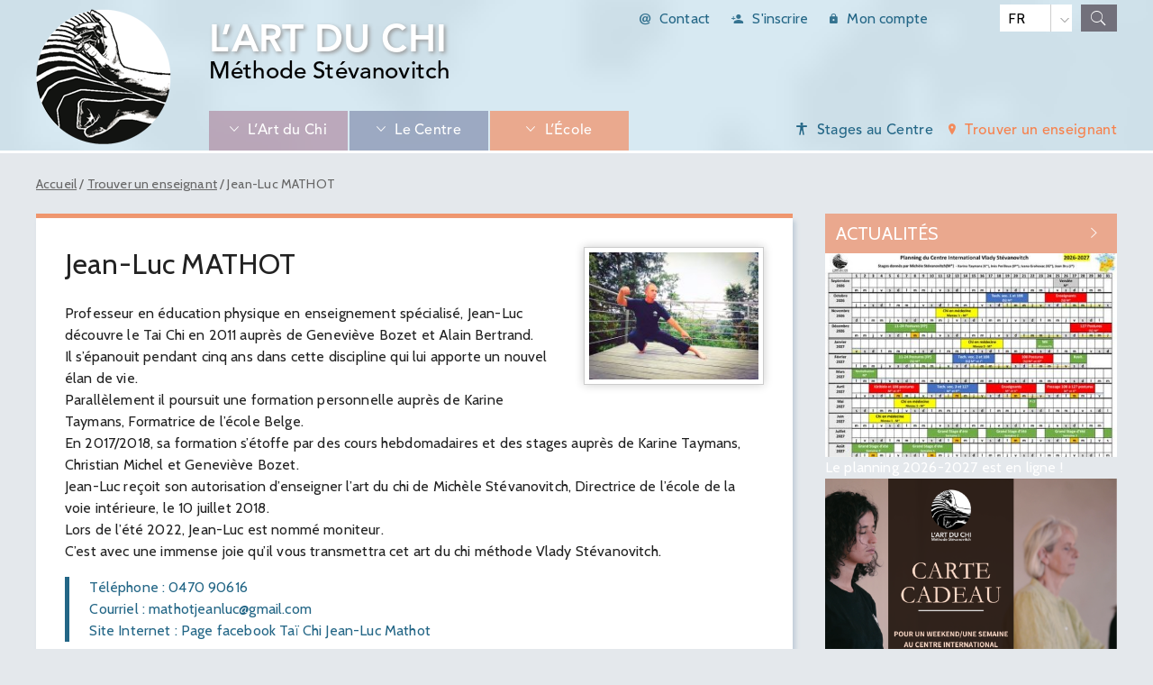

--- FILE ---
content_type: text/html; charset=utf-8
request_url: https://artduchi.com/_jean-luc-mathot_.html?lang=fr
body_size: 7286
content:
<!DOCTYPE html PUBLIC "-//W3C//DTD XHTML 1.0 Transitional//EN" "http://www.w3.org/TR/xhtml1/DTD/xhtml1-transitional.dtd">
<!--[if lt IE 7 ]> <html dir="ltr" lang="fr" xmlns="http://www.w3.org/1999/xhtml" xml:lang="fr" class="ltr fr no-js ie ie6"> <![endif]-->
<!--[if IE 7 ]> <html dir="ltr" lang="fr" xmlns="http://www.w3.org/1999/xhtml" xml:lang="fr" class="ltr fr no-js ie ie7"> <![endif]-->
<!--[if IE 8 ]> <html dir="ltr" lang="fr" xmlns="http://www.w3.org/1999/xhtml" xml:lang="fr" class="ltr fr no-js ie ie8"> <![endif]-->
<!--[if IE 9 ]> <html dir="ltr" lang="fr" xmlns="http://www.w3.org/1999/xhtml" xml:lang="fr" class="ltr fr no-js ie ie9"> <![endif]-->
<!--[if (gt IE 9)|!(IE)]><!--> <html dir="ltr" lang="fr" xmlns="http://www.w3.org/1999/xhtml" xml:lang="fr" class="ltr fr no-js"> <!--<![endif]-->
<head>
  <script type='text/javascript'>/*<![CDATA[*/(function(H){H.className=H.className.replace(/\bno-js\b/,'js')})(document.documentElement);/*]]>*/</script>
  <title>L'Art du Chi</title>
  
  <link rel="canonical" href="https://artduchi.com/spip.php?page=article&amp;id_article=0" />
  <meta http-equiv="Content-Type" content="text/html; charset=utf-8" />
<meta name="viewport" content="width=device-width, initial-scale=1" />


<link rel="alternate" type="application/rss+xml" title="Syndiquer tout le site" href="spip.php?page=backend" />
<!-- insert_head_css -->
<!-- CS vide -->
   


<link href="https://fonts.googleapis.com/css?family=Cabin:400,700" rel="stylesheet">
<link rel='stylesheet' href='local/cache-css/9ee7d8d7e0a4af8e4243825860e1f765.css?1739522496' type='text/css' />






















<script src="prive/javascript/jquery.js?1757328956" type="text/javascript"></script>

<script src="prive/javascript/jquery.form.js?1757328956" type="text/javascript"></script>

<script src="prive/javascript/jquery.autosave.js?1757328956" type="text/javascript"></script>

<script src="prive/javascript/jquery.placeholder-label.js?1757328956" type="text/javascript"></script>

<script src="prive/javascript/ajaxCallback.js?1757328956" type="text/javascript"></script>

<script src="prive/javascript/js.cookie.js?1757328956" type="text/javascript"></script>
<!-- insert_head -->
<script src="plugins-dist/mediabox/lib/lity/lity.js?1757328958" type="text/javascript"></script>
<script src="plugins-dist/mediabox/lity/js/lity.mediabox.js?1757328958" type="text/javascript"></script>
<script src="plugins-dist/mediabox/javascript/spip.mediabox.js?1757328958" type="text/javascript"></script>
<script src="plugins/auto/sjcycle-2dc01-sjcycle-3.6.0/lib/cycle2/jquery.cycle2.js?1738659447" type="text/javascript"></script>
<script src="plugins/auto/sjcycle-2dc01-sjcycle-3.6.0/lib/cycle2/jquery.cycle2.flip.js?1738659447" type="text/javascript"></script>
<script src="plugins/auto/sjcycle-2dc01-sjcycle-3.6.0/lib/cycle2/jquery.cycle2.carousel.js?1738659447" type="text/javascript"></script>
<script src="plugins/auto/sjcycle-2dc01-sjcycle-3.6.0/lib/cycle2/jquery.cycle2.scrollVert.js?1738659447" type="text/javascript"></script>
<script src="plugins/auto/sjcycle-2dc01-sjcycle-3.6.0/lib/cycle2/jquery.cycle2.shuffle.js?1738659447" type="text/javascript"></script>
<script src="plugins/auto/sjcycle-2dc01-sjcycle-3.6.0/lib/cycle2/jquery.cycle2.tile.js?1738659447" type="text/javascript"></script>
<!-- Debut CS -->
<script src="local/couteau-suisse/header.js" type="text/javascript"></script>
<!-- Fin CS -->

<script type='text/javascript' src='prive/javascript/js.cookie.js?1757328956'></script>
<script src='local/cache-js/jsdyn-socialtags_js-958e8a76.js?1739522496' type='text/javascript'></script>






<meta name="generator" content="SPIP 4.3.9" />  
<script>
var mediabox_settings={"auto_detect":true,"ns":"box","tt_img":true,"sel_g":"#documents_portfolio a[type='image\/jpeg'],#documents_portfolio a[type='image\/png'],#documents_portfolio a[type='image\/gif']","sel_c":".mediabox","str_ssStart":"Diaporama","str_ssStop":"Arr\u00eater","str_cur":"{current}\/{total}","str_prev":"Pr\u00e9c\u00e9dent","str_next":"Suivant","str_close":"Fermer","str_loading":"Chargement\u2026","str_petc":"Taper \u2019Echap\u2019 pour fermer","str_dialTitDef":"Boite de dialogue","str_dialTitMed":"Affichage d\u2019un media","splash_url":"","lity":{"skin":"_simple-dark","maxWidth":"90%","maxHeight":"90%","minWidth":"400px","minHeight":"","slideshow_speed":"2500","opacite":"0.9","defaultCaptionState":"expanded"}};
</script>
<!-- insert_head_css -->
<link rel='stylesheet' href='local/cache-css/c82ae1645302842cbf20b532ebb5b683.css?1759242889' type='text/css' />







<script src="prive/javascript/jquery.js?1757328956" type="text/javascript"></script>

<script src="prive/javascript/jquery.form.js?1757328956" type="text/javascript"></script>

<script src="prive/javascript/jquery.autosave.js?1757328956" type="text/javascript"></script>

<script src="prive/javascript/jquery.placeholder-label.js?1757328956" type="text/javascript"></script>

<script src="prive/javascript/ajaxCallback.js?1757328956" type="text/javascript"></script>

<script src="prive/javascript/js.cookie.js?1757328956" type="text/javascript"></script>
<!-- insert_head -->
<script src="plugins-dist/mediabox/lib/lity/lity.js?1757328958" type="text/javascript"></script>
<script src="plugins-dist/mediabox/lity/js/lity.mediabox.js?1757328958" type="text/javascript"></script>
<script src="plugins-dist/mediabox/javascript/spip.mediabox.js?1757328958" type="text/javascript"></script>
<script src="plugins/auto/sjcycle-2dc01-sjcycle-3.6.0/lib/cycle2/jquery.cycle2.js?1738659447" type="text/javascript"></script>
<script src="plugins/auto/sjcycle-2dc01-sjcycle-3.6.0/lib/cycle2/jquery.cycle2.flip.js?1738659447" type="text/javascript"></script>
<script src="plugins/auto/sjcycle-2dc01-sjcycle-3.6.0/lib/cycle2/jquery.cycle2.carousel.js?1738659447" type="text/javascript"></script>
<script src="plugins/auto/sjcycle-2dc01-sjcycle-3.6.0/lib/cycle2/jquery.cycle2.scrollVert.js?1738659447" type="text/javascript"></script>
<script src="plugins/auto/sjcycle-2dc01-sjcycle-3.6.0/lib/cycle2/jquery.cycle2.shuffle.js?1738659447" type="text/javascript"></script>
<script src="plugins/auto/sjcycle-2dc01-sjcycle-3.6.0/lib/cycle2/jquery.cycle2.tile.js?1738659447" type="text/javascript"></script>
<!-- Debut CS -->

<!-- Fin CS -->


<!-- Debut CS -->
<script src="local/couteau-suisse/header.js" type="text/javascript"></script>
<!-- Fin CS -->

<script type='text/javascript' src='prive/javascript/js.cookie.js?1757328956'></script>
<script src='local/cache-js/jsdyn-socialtags_js-958e8a76.js?1739522496' type='text/javascript'></script>

  <script src="squelettes/js/jquery.bxslider.min.js" type="text/javascript"></script>

<script type="text/javascript">
  $(document).ready(function(){
$('.bxslider2').bxSlider({
  tickerHover: true,
  pause: 5000,
  auto: true,
  pager: true,
});
  });
</script>
</head>

<body class="pas_surlignable page_article rub5">

<div class="plein" id="haut">
<div class="page">

	<div class="clearfix header">
<strong class="h1 spip_logo_site"><a rel="start home" href="http://www.artduchi.com/" title="Accueil"><img
	src="local/cache-vignettes/L150xH150/siteon0-b9b71.png?1738659048" class='spip_logo spip_logos' width='150' height='150'
	alt="" /> </a>L&#8217;Art du Chi</strong>
<p id="slogan">Méthode Stévanovitch</p>

<div class="formulaire_spip formulaire_menu_lang styled-select white" id="formulaire_menu_lang">
<form method="post" action="https://artduchi.com/spip.php?action=converser&amp;redirect=_jean-luc-mathot_.html"><div>
	<input name="action" value="converser" type="hidden"
><input name="redirect" value="_jean-luc-mathot_.html" type="hidden"
>
	<!--<label for="var_lang">Langues du site</label>-->
	<select name="var_lang" id="var_lang" onchange="this.parentNode.parentNode.submit()">
		<option value='en' dir="ltr">en</option>
	

	 
		<option value='fr' selected="selected" dir="ltr">fr</option>
	</select>
	<noscript><p class="boutons"><input type="submit" class="submit" value="&gt;&gt;" /></p></noscript>
</div></form>
</div>		
<!-- Récupérer le nom de l'auteur connecté-->



<div class="connect">
<a href="spip.php?article54" class="inscription ion-at">Contact</a>
 <a href="spip.php?page=inscription" class="inscription ion-android-person-add">S'inscrire</a>
 <a href="spip.php?page=compte" class="connexion ion-android-lock">Mon compte</a>

</div>

<div class="formulaire_spip formulaire_recherche" id="formulaire_recherche">
					<div id="sb-search" class="sb-search">
						<form action="spip.php?page=recherche" method="get">
                        <input name="page" value="recherche" type="hidden"/>
							<input class="sb-search-input" placeholder="Rechercher..." type="text" value="" name="recherche" id="recherche">
							<input class="sb-search-submit" type="submit" value="">
							<span class="sb-icon-search"></span>
						</form>
					</div>
</div>  <script src="squelettes/js/classie.js"></script>
                    <script src="squelettes/js/uisearch.js"></script>
		<script>
			new UISearch( document.getElementById( 'sb-search' ) );
		</script>
   
    
    <div class="menu-container">
        <div class="menu_mega">
            <ul>
			
                <li class="rub1"><span class="ion-ios-arrow-down">L&#8217;Art du Chi</span>
                    <ul>
                     <div class="menu_chapo">
                    <a href="-l-art-du-chi-.html"><img
	src="local/cache-gd2/da/b928598afbd40f5873c122fe0cc8d2.jpg?1738659922" class='spip_logo' width='400' height='250'
	alt="" />
                    Un art corporel énergétique orienté vers le bien-être, la santé, et la présence à la vie</a>
                      </div>
					
                        <li><span>Un  enseignement cohérent</span>
                            <ul>
                              
								<li><a href="l-art-du-chi-en-bref.html">L&#8217;Art du Chi en bref</a></li>
                              
								<li><a href="la-methode-stevanovitch.html">La méthode Stévanovitch</a></li>
                              
								<li><a href="chi-ou-qi.html">Chi ou Qi</a></li>
                              
								<li><a href="une-orientation-62.html">Une orientation</a></li>
                              
								<li><a href="livres-de-reference-117-117-117.html">Livres de référence</a></li>
                              			
                              
                            </ul>
                        </li>
					
                        <li><span>L&#8217;Art du Chi et le mouvement</span>
                            <ul>
                              
								<li><a href="l-art-du-chi-dans-le-tai-ji-quan-et-dans-le-qi-gong.html">L&#8217;Art du Chi dans le Taï Ji Quan et dans le Qi Gong </a></li>
                              
								<li><a href="les-formes-de-tai-ji-quan.html">Les formes de Taï Ji Quan ou Taî Chi Chuan </a></li>
                              
								<li><a href="le-qi-gong.html">Le Qi Gong</a></li>
                              
								<li><a href="le-kirikido.html">Le Kirikido</a></li>
                              			
                              
                            </ul>
                        </li>
					
                        <li><span>Le travail du Chi au sol</span>
                            <ul>
                              
								<li><a href="une-preparation.html">Une préparation</a></li>
                              
								<li><a href="tantien-et-petite-circulation-du-chi.html">Tantien et petite circulation du Chi</a></li>
                              
								<li><a href="la-voie-de-l-energie.html">La voie de l&#8217;Energie</a></li>
                              			
                              
                            </ul>
                        </li>
					
                        <li><span>Les sons énergétiques</span>
                            <ul>
                              
								<li><a href="le-sommet-de-l-art.html">Le sommet de l’art</a></li>
                              
								<li><a href="comment-pourquoi.html">Comment, pourquoi&nbsp;?</a></li>
                              
								<li><a href="le-corps-subtil-et-les-sons-76.html">Le corps subtil et les sons</a></li>
                              
								<li><a href="exemples-sonores.html">Exemples sonores</a></li>
                              			
                              
                            </ul>
                        </li>
					
                        <li><span>Santé, thérapeutique</span>
                            <ul>
                              
								<li><a href="l-emetteur-d-ondes-vives.html">Le diffuseur d&#8217;Ondes vives&nbsp;: Qieko</a></li>
                              
								<li><a href="le-chi-en-medecine.html">Le chi en médecine</a></li>
                              			
                              
                            </ul>
                        </li>
					
                    </ul>
                </li>
			
                <li class="rub2"><span class="ion-ios-arrow-down">Le Centre</span>
                    <ul>
                     <div class="menu_chapo">
                    <a href="-le-centre-.html"><img
	src="local/cache-gd2/f4/0ec46da5c63001f65027c0fb9aba61.jpg?1738659922" class='spip_logo' width='400' height='250'
	alt="" />
                    Le Centre international Vlady Stévanovich en Haute-Provence est la direction de l'Ecole.</a>
                      </div>
					
                        <li><span>Nos activités</span>
                            <ul>
                              
								<li><a href="des-stages-toute-l-annee.html">Des stages toute l&#8217;année</a></li>
                              
								<li><a href="pour-decouvrir.html">Pour découvrir</a></li>
                              
								<li><a href="pour-se-former.html">Pour se former</a></li>
                              
								<li><a href="un-grand-stage-pour-tous.html">Un grand stage pour tous</a></li>
                              			
                              
                            </ul>
                        </li>
					
                        <li><span>Le lieu</span>
                            <ul>
                              
								<li><a href="la-localisation.html">La localisation</a></li>
                              
								<li><a href="un-projet-solidaire.html">Un projet solidaire</a></li>
                              
								<li><a href="l-art-du-chi-la-vie-ancree.html">L&#8217;Art du Chi </a></li>
                              			
                              
                            </ul>
                        </li>
					
                        <li><span>Son rôle</span>
                            <ul>
                              
								<li><a href="la-direction-de-l-ecole-internationale.html">La direction de l&#8217;Ecole internationale</a></li>
                              
								<li><a href="la-garante-de-la-voie.html">La garante de la Voie</a></li>
                              
								<li><a href="une-association-loi-de-1901.html">Une association loi de 1901</a></li>
                              			
                              
                            </ul>
                        </li>
					
                        <li><span>Nous suivre</span>
                            <ul>
                              
								<li><a href="tantien-mag.html">Tantien Mag</a></li>
                              
								<li><a href="la-lettre-du-centre.html">La Lettre du Centre</a></li>
                              
								<li><a href="la-boutique.html">La boutique</a></li>
                              
								<li><a href="espace-adherent.html">Espace adhérent</a></li>
                              			
                              
                            </ul>
                        </li>
					
                    </ul>
                </li>
			
                <li class="rub4"><span class="ion-ios-arrow-down">L&#8217;École</span>
                    <ul>
                     <div class="menu_chapo">
                    <a href="-l-ecole-.html"><img
	src="local/cache-gd2/91/fc292d617cd29ab0c3fc8770a0a909.jpg?1738659898" class='spip_logo' width='400' height='250'
	alt="" />
                    L'Ecole de la Voie Intérieure a plus de 30 ans ; elle diffuse l'Art du Chi.</a>
                      </div>
					
                        <li><span>Fondée en 1988</span>
                            <ul>
                              
								<li><a href="vlady-stevanovitch.html">Vlady Stévanovitch</a></li>
                              
								<li><a href="fondateur-de-l-ecole-de-la-voie-interieure.html">Fondateur de l&#8217;Ecole de la Voie Intérieure</a></li>
                              
								<li><a href="michele-stevanovitch.html">Michèle Stévanovitch</a></li>
                              			
                              
                            </ul>
                        </li>
					
                        <li><span>Ecole Internationale </span>
                            <ul>
                              
								<li><a href="les-centres-vlady-stevanovich.html">Les Centres Vlady Stévanovich</a></li>
                              
								<li><a href="les-enseignants.html">Les enseignants</a></li>
                              
								<li><a href="le-fonds-de-solidarite.html">Le fonds de solidarité</a></li>
                              			
                              
                            </ul>
                        </li>
					
                        <li><span>Les formations</span>
                            <ul>
                              
								<li><a href="formation-personnelle.html">Formation Personnelle</a></li>
                              
								<li><a href="formation-d-enseignants.html">Formation d&#8217;enseignants</a></li>
                              
								<li><a href="formation-continue.html">Formation Continue</a></li>
                              			
                              
                            </ul>
                        </li>
					
                        <li><span>Cours et stages</span>
                            <ul>
                              
								<li><a href="un-cours-un-deroulement.html">Un cours, un déroulement</a></li>
                              
								<li><a href="un-stage.html">Un stage</a></li>
                              
								<li><a href="trois-grands-stages-d-ete.html">Trois grands stages d&#8217;été</a></li>
                              
								<li><a href="michele-en-deplacement.html">Michèle en déplacement</a></li>
                              			
                              
                            </ul>
                        </li>
					
                    </ul>
                </li>
			
			
			  <li class="rub7"><a href="-trouver-un-enseignant-.html" class="ion-ios-location">Trouver un enseignant</a>
			
			
                <li class="rub3"><span class="ion-ios-body">Stages au Centre</span>
                    <ul>
                    <div class="menu_chapo">
                    <a href="-stages-au-centre-.html"><img
	src="local/cache-gd2/af/6579b37eaff571a7c28c32aaadb788.jpg?1738659138" class='spip_logo' width='400' height='250'
	alt="" />
                    Tous les stages au Centre et Planning annuel</a>
                      </div>

					
                        <li><span>Stages pour débutants</span>
                            <ul>
                              
								<li><a href="11-et-24-postures.html">11 et 24 postures</a></li>
                              
								<li><a href="revitalisation-par-le-chi.html">Revitalisation par le Chi</a></li>
                              
								<li><a href="grand-stage-d-ete-95.html">Grand stage d’été</a></li>
                              
								<li><a href="journee-portes-ouvertes.html">Journée portes ouvertes</a></li>
                              
								<li><a href="week-end-decouverte.html"> Week-end découverte</a></li>
                              			
                              
                            </ul>
                        </li>
					
                        <li><span>Stages avancés</span>
                            <ul>
                              
								<li><a href="les-108-postures.html">Les 108 postures</a></li>
                              
								<li><a href="les-127-postures.html">Les 127 postures</a></li>
                              
								<li><a href="kirikido.html">Kirikido</a></li>
                              			
                              
								<li><a href="-techniques-vocales-energetiques-.html">Techniques vocales énergétiques</a></li>
                              
                            </ul>
                        </li>
					
                        <li><span>Chi en médecine</span>
                            <ul>
                              
								<li><a href="chi-en-medecine-niveau-1.html">Chi en médecine niveau 1</a></li>
                              
								<li><a href="chi-en-medecine-niveau-2.html">Chi en médecine niveau 2</a></li>
                              
								<li><a href="chi-en-medecine-niveau-3.html">Chi en médecine niveau 3</a></li>
                              			
                              
                            </ul>
                        </li>
					
                        <li><span>Formations</span>
                            <ul>
                              
								<li><a href="formation-personnelle-96.html">Formation personnelle</a></li>
                              			
                              
								<li><a href="-formation-d-enseignants-82-.html">Formation d&#8217;enseignants</a></li>
                              
                            </ul>
                        </li>
					
                        <li><span>En pratique</span>
                            <ul>
                              
								<li><a href="acces.html">Accès </a></li>
                              
								<li><a href="hebergements.html">Hébergements</a></li>
                              
								<li><a href="inscriptions-et-tarifs.html">Inscriptions et tarifs </a></li>
                              
								<li><a href="covoiturage.html">Covoiturage</a></li>
                              
								<li><a href="s-abonner-a-la-lettre.html">S&#8217;abonner à la lettre</a></li>
                              
								<li><a href="nous-contacter.html">Nous contacter</a></li>
                              			
                              
                            </ul>
                        </li>
					
                    </ul>
                </li>
			
          </ul>
        </div>
    </div>
    <script src="squelettes/js/megamenu.js"></script><!--.menu_principal-->

    
</div>
</div><!--.page-->
</div><!--#haut-->

<div class="plein clearfix">
<div class="page">


	<div class="main">
  <p class="arbo"><a href="http://www.artduchi.com/">Accueil</a>  /  <a href="-trouver-un-enseignant-.html">Trouver un enseignant</a>  /  <strong class="on">Jean-Luc MATHOT</strong></p>
	
        <div class="wrapper">
		<div class="content" id="content">
	
			<div class="cartouche">
				<img
	src="local/cache-vignettes/L200xH150/auton219-8eb5d.jpg?1738689132" class='spip_logo spip_logo_right' width='200' height='150'
	alt="" /><h1 class="surlignable">Jean-Luc MATHOT</h1>
			</div>	
            
            
            
					
	        <div class="texte surlignable">
  			<p>Professeur en éducation physique en enseignement spécialisé, Jean-Luc découvre le Tai Chi en 2011 auprès de Geneviève Bozet et Alain Bertrand.<br class='autobr' />
Il s’épanouit pendant cinq ans dans cette discipline qui lui apporte un nouvel élan de vie.<br class='autobr' />
Parallèlement il poursuit une formation personnelle auprès de Karine Taymans, Formatrice de l’école Belge.<br class='autobr' />
En 2017/2018, sa formation s’étoffe par des cours hebdomadaires et des stages auprès de Karine Taymans, Christian Michel et Geneviève Bozet.<br class='autobr' />
Jean-Luc reçoit son autorisation d’enseigner l’art du chi de Michèle Stévanovitch, Directrice de l’école de la voie intérieure, le 10 juillet 2018. <br class='autobr' />
Lors de l&#8217;été 2022, Jean-Luc est nommé moniteur.<br class='autobr' />
C’est avec une immense joie qu’il vous transmettra cet art du chi méthode Vlady Stévanovitch.</p>
            
            <blockquote>
     		Téléphone : 0470 90616 <br />						
		    Courriel : mathotjeanluc@gmail.com <br />
		    Site Internet : Page facebook Taï Chi Jean-Luc Mathot		
            </blockquote>	   
			
        <h3 class="spip">Lieux d'enseignement</h3>
		<p>
		
		5660 Couvin
		 / 
		5600 Philippeville
		 / 
		1470 Bousval
		 / 
		6120 Nalinnes
		 / 
		6500 Beaumont
		 / 
		5590 Ciney
		 / 
		5070 Fosses-la-Ville
		 / 
		6060  Charleroi
		
        </p>
        
		
		 
		 
		 <div id="map1" class="carte_gis" style="width:100%; height:500px;"></div>

<script type="text/javascript">/*<![CDATA[*/
var map1;
var jQgisloader;
(function (){
	if (typeof jQuery.ajax == "undefined"){jQuery(init_gis);}else {init_gis();}
	function init_gis(){
		// Charger le javascript de GIS une seule fois si plusieurs carte
		if (typeof jQgisloader=="undefined"){
			jQgisloader = jQuery.ajax({url: 'local/cache-js/jsdyn-javascript_gis_js-12c6a1d4.js?1759303328', dataType: 'script', cache: true});
		}
		// et initialiser la carte (des que js GIS charge et des que DOM ready)
		jQgisloader.done(function(){
			jQuery(function(){
				map1 = new L.Map.Gis('map1',{
					mapId: '1',
					callback: (typeof(callback_map1) === "function") ? callback_map1 : false,
					center: [46.603354,1.8883335],
					zoom: 6,
					scrollWheelZoom: true,
					zoomControl: true,
					fullscreenControl: false,
					scaleControl: false,
					overviewControl:false,
					layersControl: true,
					layersControlOptions: {
						collapsed: true
					},
					noControl: false,
					utiliser_bb: false,
					affiche_points: true,
					json_points:{
						url: 'https://artduchi.com/spip.php?page=gis_json',
						limit: 500,
						env: {"id_auteur":"219"},
						titre: "",
						description: "",
						icone: ""
					},
					cluster: false,
					clusterOptions: {
						disableClusteringAtZoom: 0,
						showCoverageOnHover: false,
						spiderfyOnMaxZoom: false,
						maxClusterRadius: 80
					},
					pathStyles: null,
					autocenterandzoom: true,
					openId: false,
					localize_visitor: false,
					localize_visitor_zoom: 6,
					centrer_fichier: true,
					kml: false,
					gpx: false,
					geojson: false,
					topojson: false
				});
			});
		});
	}

})()
/*]]>*/
</script>
         		 
		 
         
         <hr />
         
         <p><a href="#null" onclick="javascript:history.back();">Retour à la recherche</a></p>
		 

			</div>
			
		

	
			
		</div><!--.content-->
        
	  </div><!--.wrapper-->
			

		<div class="aside">
		
			<div class="menu actualites">
        <h2><a href="spip.php?rubrique41" class="ion-ios-arrow-right" style="color:#fff; float:right; padding-left:30px;" title="Toute l'actualité"></a>Actualités</h2>
        <div class="col-actu clearfix">
        <div class="bxslider2">
    
        <div class="slide">
        <a href="le-planning-2025-2026-est-en-ligne.html">
        <img
	src="local/cache-gd2/33/490b337387a2d5496b9069c2619f0a.jpg?1768301083" class='spip_logo' width='500' height='350'
	alt="" /><div class="legende">Le planning 2026-2027 est en ligne&nbsp;! </div>
        </a>
        </div>
    
        <div class="slide">
        <a href="et-si-j-offrais-un-stage-de-l-art-du-chi.html">
        <img
	src="local/cache-gd2/92/cc5c66f02b964d6e245f0d2192a0c3.png?1764874087" class='spip_logo' width='500' height='350'
	alt="" /><div class="legende">Et si j&#8217;offrais un stage de l&#8217;Art du Chi&nbsp;?</div>
        </a>
        </div>
    
        <div class="slide">
        <a href="le-roman-inacheve-ecrit-par-vlady-sort-courant-janvier.html">
        <img
	src="local/cache-gd2/30/5d382d917feabd2841d10dce10a9d8.jpg?1751956611" class='spip_logo' width='500' height='350'
	alt="" /><div class="legende">Nouveau Tantien Mag Centenaire de la naissance de Vlady</div>
        </a>
        </div>
    
        <div class="slide">
        <a href="video-l-art-du-chi-10-ans-a-aubard.html">
        <img
	src="local/cache-gd2/94/cfd0aef56bf9204b3eb6419644f10a.jpg?1738659138" class='spip_logo' width='500' height='350'
	alt="" /><div class="legende">Vidéo&nbsp;: L&#8217;Art du Chi - 10 ans à Aubard</div>
        </a>
        </div>
    
        <div class="slide">
        <a href="grand-stage-d-ete-2022.html">
        <img
	src="local/cache-gd2/83/466f8b2e7ab9bfc2be87b212bffd69.jpg?1738659049" class='spip_logo' width='500' height='350'
	alt="" /><div class="legende">Vidéo&nbsp;: Les 5 formateurs et les 127</div>
        </a>
        </div>
    
    </div><!--.slider-->
<!--.slider-->
    </div>
        </div>

		


        <div class="menu agenda">
        <!--<h2 class="ion-calendar">-->
         <h2>
         <a href="-stages-au-centre-.html" class="ion-ios-arrow-right" style="color:#fff; float:right; padding-left:30px;" title="Tout l'agenda"></a>
        </a>Agenda</h2>
        <ul>
    		
            
    <li><a href="week-end-decouverte.html">
    <span class="date-even">Du 24 au 25 janvier</span>
     Week-end découverte
    </a></li>
            
    		
            
    <li><a href="les-108-postures.html">
    <span class="date-even">Du 7 au 12 février</span>
    Les 108 postures
    </a></li>
            
    		
            
    <li><a href="les-127-postures.html">
    <span class="date-even">Du 15 au 20 février</span>
    Les 127 postures
    </a></li>
            
    		
            
    <li><a href="techniques-vocales-energetiques-niveau-1.html">
    <span class="date-even">Du 23 au 28 février</span>
    Techniques vocales  Niveau 1 et 108
    </a></li>
            
    		
            
    <li><a href="techniques-vocales-energetiques-niveau-2.html">
    <span class="date-even">Du 3 au 8 mars</span>
    Techniques vocales niveau 2 et 108 
    </a></li>
            
    		
        </ul>
        </div>

		
        <div class="menu video">
        <h2>Vidéos</h2>
        <ul>
            
    <li class="clearfix"><a href="les-ondes-vives-par-michele-stevanovitch.html" title="Michèle Stévanovitch présente les Ondes Vives créées par Vlady Stévanovitch. Avril 2015"><img
	src="local/cache-gd2/14/f83eb7947efe6a9642bfd18dba0fb8.jpg?1738659142" class='spip_logo' width='110' height='66'
	alt="" /> Les Ondes Vives par Michèle Stévanovitch </a></li>
            
        </ul>
        </div>		</div><!--.aside-->
</div><!--.main-->
</div><!--.page-->
</div><!--.plein-->

	<div class="plein clearfix" id="bas">
  <div class="page">
    <div class="footer clearfix">
    <div class="bas-page clearfix">
    <ul>
    <li><img src="squelettes/images/logo-artduchi-bas.png" alt="L'art du Chi" width="118" height="150"></li></ul>
    
    <ul class="clearfix">À propos
    
    <li><a href="qui-sommes-nous-175.html">Qui sommes-nous&nbsp;?</a></li>
    
    <li><a href="contact.html">Contact</a></li>
    
    <li><a href="credits-et-mentions-legales.html">Crédits et mentions légales</a></li>
    
    <li><a href="glossaire.html">Glossaire</a></li>
    
        <li><a href="spip.php?page=plan">Plan du site</a></li>

    </ul>
    
    <ul class="clearfix">Suivez-nous
    <li><a href="https://www.facebook.com/lArtduChi" class="facebook" target="_blank">Art du Chi</a></li>
    <li><a href="https://www.facebook.com/vlady.stevanovitch" class="facebook" target="_blank">Vlady Stévanovitch</a></li>
    <li><a href="https://www.facebook.com/michele.ste.9" class="facebook" target="_blank">Michèle Stévanovitch</a></li>
    <li><a href="spip.php?page=backend" target="_blank" class="rss">Flux RSS</a></li>
    
    <li><a href="abonnement-newsletter.html" class="newsletter">Abonnement newsletter</a></li>
    
    </ul>
    <ul class="clearfix">Espaces abonnés
    <li><a href="spip.php?page=inscription" class="add">S'inscrire</a></li>
    
    
    
                 <!-- Afficher liste des rubriques de l'auteur connecté -->
    

             

    	
		 <li><a href="spip.php?page=compte" class="connexion ion-android-lock">Se connecter</a></li>

    
    
    
    </ul>
    </div>
        
</div>
  </div>
  <!--.page--> 
</div>
<!--.plein-->

<script type="text/javascript">$(function(){
  $('#btn_up').click(function() {
    $('html,body').animate({scrollTop: 0}, 'slow');
  });

  $(window).scroll(function(){
     if($(window).scrollTop()<50){
        $('#btn_up').fadeOut();
     }else{
        $('#btn_up').fadeIn();
     }
  });
});</script>
<div id="btn_up">
  <img alt="Top" title="Haut de page" src="squelettes/images/gototop.png" width="40" height="40" />
</div>
<!--.plein-->
</body></html>


--- FILE ---
content_type: application/javascript
request_url: https://artduchi.com/squelettes/js/megamenu.js
body_size: 537
content:
/*global $ */
$(document).ready(function () {

    "use strict";

    $('.menu_mega > ul > li:has( > ul)').addClass('menu-dropdown-icon');
    //Checks if li has sub (ul) and adds class for toggle icon - just an UI


    $('.menu_mega > ul > li > ul:not(:has(ul))').addClass('normal-sub');
    //Checks if drodown menu's li elements have anothere level (ul), if not the dropdown is shown as regular dropdown, not a mega menu (thanks Luka Kladaric)

    $(".menu_mega > ul").before("<a href=\"#\" class=\"menu-mobile\">Navigation</a>");

    //Adds menu-mobile class (for mobile toggle menu) before the normal menu
    //Mobile menu is hidden if width is more then 959px, but normal menu is displayed
    //Normal menu is hidden if width is below 959px, and jquery adds mobile menu
    //Done this way so it can be used with wordpress without any trouble

    $(".menu_mega > ul > li").hover(function (e) {
        if ($(window).width() > 943) {
            $(this).children("ul").stop(true, false).fadeToggle(150);
            e.preventDefault();
        }
    });
    //If width is more than 943px dropdowns are displayed on hover

    $(".menu_mega > ul > li").click(function () {
        if ($(window).width() <= 943) {
            $(this).children("ul").fadeToggle(150);
        }
    });
    //If width is less or equal to 943px dropdowns are displayed on click (thanks Aman Jain from stackoverflow)

    $(".menu-mobile").click(function (e) {
        $(".menu_mega > ul").toggleClass('show-on-mobile');
        e.preventDefault();
    });
    //when clicked on mobile-menu, normal menu is shown as a list, classic rwd menu story (thanks mwl from stackoverflow)

});

--- FILE ---
content_type: application/javascript
request_url: https://artduchi.com/local/cache-js/jsdyn-socialtags_js-958e8a76.js?1739522496
body_size: 4685
content:
/* #PRODUIRE{fond=socialtags.js}
   md5:74398e08035fd76e65d9cafe5b647b40 */

// socialtags.js

// 'ajouter un bookmark' ne marche que sous IE
// les tuyaux trouves pour FF
//	window.sidebar.addPanel(t,u,'');
//	cf https://bugzilla.mozilla.org/show_bug.cgi?id=214530
// ou Opera sont creves
;var socialtags_addfavorite = function(u,t){
	if(document.all)window.external.AddFavorite(u,t);
};

(function($) {
	var socialtags_init = function() {
		var selector = $('#content');
		if (!selector.length) return;
		var socialtags = [
{ a: 'mail', n: 'Partage par email (mailto)', i: '[data-uri]', w: 32, h: 26, u: 'mailto:?subject=%t&body=%u', u_site: 'http://www.artduchi.com'},
{ a: 'facebook', n: 'Facebook', i: '[data-uri]', w: 32, h: 32, u: 'http://www.facebook.com/sharer/sharer.php?u=%u&t=%t', u_site: 'http://www.artduchi.com'},
{ a: 'linkedin', n: 'LinkedIn', i: '[data-uri]', w: 32, h: 32, u: 'http://www.linkedin.com/shareArticle?mini=true&url=%u&title=%t&source=%u_site&summary=%d', u_site: 'http://www.artduchi.com'},
{ a: 'twitter', n: 'X', i: '[data-uri]', w: 32, h: 32, u: 'http://twitter.com/intent/tweet?text=%t&url=%u', u_site: 'http://www.artduchi.com'}
];
		var title = $('head > title').text() || '';
		var description = ($('meta[name=description]').attr('content') || '').substr(0,250);
		var cano = $('link[rel=canonical]')[0];
		var url = cano ? cano.href : document.location.href.split("%23")[0].split("#")[0];
		var ul = $('<ul><\/ul>');
		var esc = function(x){return encodeURIComponent(x).replace(/\s/g,' ');};
		var ref = document.referrer.match(/^.*\/\/([^\/]+)\//);

		if (ref && ref[1].match(/\.facebook\./))
			Cookies.set('social_facebook', 1, { path: '/', expires: 30 }); // 30 jours

		$.each(socialtags, function(){ if (this.u) {
			if (this.a == 'bookmark' && !document.all) return;

			

			$('<a rel="nofollow" onclick="if (this.href.lastIndexOf(&quot;javascript:&quot;) != 0 ) { window.open(this.href, &quot;_blank&quot;, &quot;screenX=50,left=50,screenY=50,top=50, width=550, height=450,toolbar=no, location=no,resizable=yes, scrollbars=yes&quot;);return false; }"><img class="socialtags-hovers" src="'+ this.i +'" width="'+ this.w +'" height="'+ this.h +'" alt="'+this.a+'"\/><\/a>')
			.attr('href',
				this.u
				.replace(/%u/g, esc(url))
				.replace(/%t/g, esc(title))
				.replace(/%d/g, esc(description))
				.replace(/%u_site/g, esc(this.u_site))
			)
			.attr('title', this.n).wrap('<li class="'+this.a+'"><\/li>')
			.parent().appendTo(ul);
		}});
		selector.after(ul.wrap('<div class="socialtags"><\/div>').parent());
		};
	$(function(){
		$(socialtags_init);
	});
})(jQuery);
